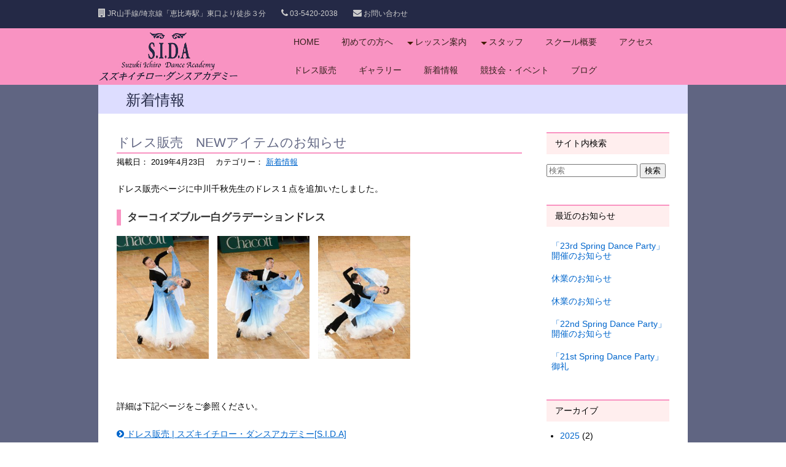

--- FILE ---
content_type: text/html; charset=UTF-8
request_url: http://sida7.com/archives/633
body_size: 43119
content:
<!DOCTYPE html><html lang="ja"><head prefix="og: http://ogp.me/ns# fb: http://ogp.me/ns/fb# article: http://ogp.me/ns/article#"><meta charset="UTF-8"><meta property="og:locale" content="ja_JP" /><meta property="og:title" content="ドレス販売　NEWアイテムのお知らせ" /><meta property="og:type" content="article" /><meta property="og:url" content="http://sida7.com/archives/633" /><meta property="og:image" content="http://sida7.com/wp-content/uploads/2019/04/PIC_1037-225x300.jpg" /><meta property="og:site_name" content="スズキイチロー・ダンスアカデミー[S.I.D.A]" /><meta property="og:description" content="" /><meta prme="twitter:card" content="summary" /><meta name="twitter:url" content="http://sida7.com/archives/633" /><meta name="twitter:title" content="ドレス販売　NEWアイテムのお知らせ" /><meta name="twitter:description" content="" /><meta name="twitter:image" content="http://sida7.com/wp-content/uploads/2019/04/PIC_1037-225x300.jpg" /><meta http-equiv="X-UA-Compatible" content="IE=Edge,chrome=1" /><link rel="stylesheet" href="http://maxcdn.bootstrapcdn.com/font-awesome/4.3.0/css/font-awesome.min.css"> <script src="//ajax.googleapis.com/ajax/libs/jquery/1.11.0/jquery.min.js"></script> <script src="http://sida7.com/wp-content/themes/sida/_shared/js/common.js"></script> <link media="all" href="http://sida7.com/wp-content/cache/autoptimize/css/autoptimize_74aea6662acd3a07aa72ca41837ee644.css" rel="stylesheet" /><title>ドレス販売 NEWアイテムのお知らせ | スズキイチロー・ダンスアカデミー[S.I.D.A]</title><meta name="description" content="ドレス販売ページに中川千秋先生のドレス１点を追加いたしました。 ターコイズブルー白グラデーションドレス &amp;nb" /><meta name="robots" content="max-image-preview:large" /><link rel="canonical" href="http://sida7.com/archives/633" /><meta name="generator" content="All in One SEO (AIOSEO) 4.2.7.1 " /><meta property="og:locale" content="ja_JP" /><meta property="og:site_name" content="スズキイチロー・ダンスアカデミー[S.I.D.A] | 渋谷区「恵比寿駅」徒歩３分 社交ダンススクール" /><meta property="og:type" content="article" /><meta property="og:title" content="ドレス販売 NEWアイテムのお知らせ | スズキイチロー・ダンスアカデミー[S.I.D.A]" /><meta property="og:description" content="ドレス販売ページに中川千秋先生のドレス１点を追加いたしました。 ターコイズブルー白グラデーションドレス &amp;nb" /><meta property="og:url" content="http://sida7.com/archives/633" /><meta property="article:published_time" content="2019-04-23T11:00:00+00:00" /><meta property="article:modified_time" content="2019-04-23T11:54:23+00:00" /><meta name="twitter:card" content="summary" /><meta name="twitter:title" content="ドレス販売 NEWアイテムのお知らせ | スズキイチロー・ダンスアカデミー[S.I.D.A]" /><meta name="twitter:description" content="ドレス販売ページに中川千秋先生のドレス１点を追加いたしました。 ターコイズブルー白グラデーションドレス &amp;nb" /><meta name="google" content="nositelinkssearchbox" /> <script type="application/ld+json" class="aioseo-schema">{"@context":"https:\/\/schema.org","@graph":[{"@type":"Article","@id":"http:\/\/sida7.com\/archives\/633#article","name":"\u30c9\u30ec\u30b9\u8ca9\u58f2 NEW\u30a2\u30a4\u30c6\u30e0\u306e\u304a\u77e5\u3089\u305b | \u30b9\u30ba\u30ad\u30a4\u30c1\u30ed\u30fc\u30fb\u30c0\u30f3\u30b9\u30a2\u30ab\u30c7\u30df\u30fc[S.I.D.A]","headline":"\u30c9\u30ec\u30b9\u8ca9\u58f2\u3000NEW\u30a2\u30a4\u30c6\u30e0\u306e\u304a\u77e5\u3089\u305b","author":{"@id":"http:\/\/sida7.com\/archives\/author#author"},"publisher":{"@id":"http:\/\/sida7.com\/#organization"},"image":{"@type":"ImageObject","url":"http:\/\/sida7.com\/wp-content\/uploads\/2019\/04\/PIC_1037.jpg","@id":"http:\/\/sida7.com\/#articleImage","width":960,"height":1280},"datePublished":"2019-04-23T11:00:00+09:00","dateModified":"2019-04-23T11:54:23+09:00","inLanguage":"ja","mainEntityOfPage":{"@id":"http:\/\/sida7.com\/archives\/633#webpage"},"isPartOf":{"@id":"http:\/\/sida7.com\/archives\/633#webpage"},"articleSection":"\u65b0\u7740\u60c5\u5831"},{"@type":"BreadcrumbList","@id":"http:\/\/sida7.com\/archives\/633#breadcrumblist","itemListElement":[{"@type":"ListItem","@id":"http:\/\/sida7.com\/#listItem","position":1,"item":{"@type":"WebPage","@id":"http:\/\/sida7.com\/","name":"\u30db\u30fc\u30e0","description":"\u65b0\u7740\u60c5\u5831 2025\u5e744\u670819\u65e5 NEW! \u300c23rd Spring Dance Party\u300d\u958b\u50ac\u306e\u304a\u77e5\u3089\u305b 2","url":"http:\/\/sida7.com\/"}}]},{"@type":"Organization","@id":"http:\/\/sida7.com\/#organization","name":"\u30b9\u30ba\u30ad\u30a4\u30c1\u30ed\u30fc\u30fb\u30c0\u30f3\u30b9\u30a2\u30ab\u30c7\u30df\u30fc[S.I.D.A]","url":"http:\/\/sida7.com\/"},{"@type":"WebPage","@id":"http:\/\/sida7.com\/archives\/633#webpage","url":"http:\/\/sida7.com\/archives\/633","name":"\u30c9\u30ec\u30b9\u8ca9\u58f2 NEW\u30a2\u30a4\u30c6\u30e0\u306e\u304a\u77e5\u3089\u305b | \u30b9\u30ba\u30ad\u30a4\u30c1\u30ed\u30fc\u30fb\u30c0\u30f3\u30b9\u30a2\u30ab\u30c7\u30df\u30fc[S.I.D.A]","description":"\u30c9\u30ec\u30b9\u8ca9\u58f2\u30da\u30fc\u30b8\u306b\u4e2d\u5ddd\u5343\u79cb\u5148\u751f\u306e\u30c9\u30ec\u30b9\uff11\u70b9\u3092\u8ffd\u52a0\u3044\u305f\u3057\u307e\u3057\u305f\u3002 \u30bf\u30fc\u30b3\u30a4\u30ba\u30d6\u30eb\u30fc\u767d\u30b0\u30e9\u30c7\u30fc\u30b7\u30e7\u30f3\u30c9\u30ec\u30b9 &nb","inLanguage":"ja","isPartOf":{"@id":"http:\/\/sida7.com\/#website"},"breadcrumb":{"@id":"http:\/\/sida7.com\/archives\/633#breadcrumblist"},"author":"http:\/\/sida7.com\/archives\/author#author","creator":"http:\/\/sida7.com\/archives\/author#author","datePublished":"2019-04-23T11:00:00+09:00","dateModified":"2019-04-23T11:54:23+09:00"},{"@type":"WebSite","@id":"http:\/\/sida7.com\/#website","url":"http:\/\/sida7.com\/","name":"\u30b9\u30ba\u30ad\u30a4\u30c1\u30ed\u30fc\u30fb\u30c0\u30f3\u30b9\u30a2\u30ab\u30c7\u30df\u30fc[S.I.D.A]","description":"\u6e0b\u8c37\u533a\u300c\u6075\u6bd4\u5bff\u99c5\u300d\u5f92\u6b69\uff13\u5206 \u793e\u4ea4\u30c0\u30f3\u30b9\u30b9\u30af\u30fc\u30eb","inLanguage":"ja","publisher":{"@id":"http:\/\/sida7.com\/#organization"}}]}</script> <link rel='dns-prefetch' href='//s.w.org' /> <script type="text/javascript">window._wpemojiSettings = {"baseUrl":"https:\/\/s.w.org\/images\/core\/emoji\/13.1.0\/72x72\/","ext":".png","svgUrl":"https:\/\/s.w.org\/images\/core\/emoji\/13.1.0\/svg\/","svgExt":".svg","source":{"concatemoji":"http:\/\/sida7.com\/wp-includes\/js\/wp-emoji-release.min.js"}};
			!function(e,a,t){var n,r,o,i=a.createElement("canvas"),p=i.getContext&&i.getContext("2d");function s(e,t){var a=String.fromCharCode;p.clearRect(0,0,i.width,i.height),p.fillText(a.apply(this,e),0,0);e=i.toDataURL();return p.clearRect(0,0,i.width,i.height),p.fillText(a.apply(this,t),0,0),e===i.toDataURL()}function c(e){var t=a.createElement("script");t.src=e,t.defer=t.type="text/javascript",a.getElementsByTagName("head")[0].appendChild(t)}for(o=Array("flag","emoji"),t.supports={everything:!0,everythingExceptFlag:!0},r=0;r<o.length;r++)t.supports[o[r]]=function(e){if(!p||!p.fillText)return!1;switch(p.textBaseline="top",p.font="600 32px Arial",e){case"flag":return s([127987,65039,8205,9895,65039],[127987,65039,8203,9895,65039])?!1:!s([55356,56826,55356,56819],[55356,56826,8203,55356,56819])&&!s([55356,57332,56128,56423,56128,56418,56128,56421,56128,56430,56128,56423,56128,56447],[55356,57332,8203,56128,56423,8203,56128,56418,8203,56128,56421,8203,56128,56430,8203,56128,56423,8203,56128,56447]);case"emoji":return!s([10084,65039,8205,55357,56613],[10084,65039,8203,55357,56613])}return!1}(o[r]),t.supports.everything=t.supports.everything&&t.supports[o[r]],"flag"!==o[r]&&(t.supports.everythingExceptFlag=t.supports.everythingExceptFlag&&t.supports[o[r]]);t.supports.everythingExceptFlag=t.supports.everythingExceptFlag&&!t.supports.flag,t.DOMReady=!1,t.readyCallback=function(){t.DOMReady=!0},t.supports.everything||(n=function(){t.readyCallback()},a.addEventListener?(a.addEventListener("DOMContentLoaded",n,!1),e.addEventListener("load",n,!1)):(e.attachEvent("onload",n),a.attachEvent("onreadystatechange",function(){"complete"===a.readyState&&t.readyCallback()})),(n=t.source||{}).concatemoji?c(n.concatemoji):n.wpemoji&&n.twemoji&&(c(n.twemoji),c(n.wpemoji)))}(window,document,window._wpemojiSettings);</script> <style type="text/css">img.wp-smiley,
img.emoji {
	display: inline !important;
	border: none !important;
	box-shadow: none !important;
	height: 1em !important;
	width: 1em !important;
	margin: 0 .07em !important;
	vertical-align: -0.1em !important;
	background: none !important;
	padding: 0 !important;
}</style><style type="text/css">.wp-pagenavi{margin-left:auto !important; margin-right:auto; !important}</style><style id='wp-block-library-inline-css' type='text/css'>.has-text-align-justify{text-align:justify;}</style> <script type='text/javascript' src='http://sida7.com/wp-includes/js/jquery/jquery.min.js' id='jquery-core-js'></script> <script type='text/javascript' src='http://sida7.com/wp-includes/js/jquery/jquery-migrate.min.js' id='jquery-migrate-js'></script> <link rel="https://api.w.org/" href="http://sida7.com/wp-json/" /><link rel="alternate" type="application/json" href="http://sida7.com/wp-json/wp/v2/posts/633" /><link rel="alternate" type="application/json+oembed" href="http://sida7.com/wp-json/oembed/1.0/embed?url=http%3A%2F%2Fsida7.com%2Farchives%2F633" /><link rel="alternate" type="text/xml+oembed" href="http://sida7.com/wp-json/oembed/1.0/embed?url=http%3A%2F%2Fsida7.com%2Farchives%2F633&#038;format=xml" /><style>#category-posts-2-internal ul {padding: 0;}
#category-posts-2-internal .cat-post-item img {max-width: initial; max-height: initial; margin: initial;}
#category-posts-2-internal .cat-post-author {margin-bottom: 0;}
#category-posts-2-internal .cat-post-thumbnail {margin: 5px 10px 5px 0;}
#category-posts-2-internal .cat-post-item:before {content: ""; clear: both;}
#category-posts-2-internal .cat-post-excerpt-more {display: inline-block;}
#category-posts-2-internal .cat-post-item {list-style: none; margin: 3px 0 10px; padding: 3px 0;}
#category-posts-2-internal .cat-post-current .cat-post-title {font-weight: bold; text-transform: uppercase;}
#category-posts-2-internal [class*=cat-post-tax] {font-size: 0.85em;}
#category-posts-2-internal [class*=cat-post-tax] * {display:inline-block;}
#category-posts-2-internal .cat-post-item:after {content: ""; display: table;	clear: both;}
#category-posts-2-internal .cat-post-item .cat-post-title {overflow: hidden;text-overflow: ellipsis;white-space: initial;display: -webkit-box;-webkit-line-clamp: 2;-webkit-box-orient: vertical;padding-bottom: 0 !important;}
#category-posts-2-internal .cat-post-item:after {content: ""; display: table;	clear: both;}
#category-posts-2-internal .cat-post-thumbnail {display:block; float:left; margin:5px 10px 5px 0;}
#category-posts-2-internal .cat-post-crop {overflow:hidden;display:block;}
#category-posts-2-internal p {margin:5px 0 0 0}
#category-posts-2-internal li > div {margin:5px 0 0 0; clear:both;}
#category-posts-2-internal .dashicons {vertical-align:middle;}
#category-posts-2-internal .cat-post-thumbnail .cat-post-crop img {object-fit: cover; max-width: 100%; display: block;}
#category-posts-2-internal .cat-post-thumbnail .cat-post-crop-not-supported img {width: 100%;}
#category-posts-2-internal .cat-post-thumbnail {max-width:100%;}
#category-posts-2-internal .cat-post-item img {margin: initial;}
#category-posts-3-internal ul {padding: 0;}
#category-posts-3-internal .cat-post-item img {max-width: initial; max-height: initial; margin: initial;}
#category-posts-3-internal .cat-post-author {margin-bottom: 0;}
#category-posts-3-internal .cat-post-thumbnail {margin: 5px 10px 5px 0;}
#category-posts-3-internal .cat-post-item:before {content: ""; clear: both;}
#category-posts-3-internal .cat-post-excerpt-more {display: inline-block;}
#category-posts-3-internal .cat-post-item {list-style: none; margin: 3px 0 10px; padding: 3px 0;}
#category-posts-3-internal .cat-post-current .cat-post-title {font-weight: bold; text-transform: uppercase;}
#category-posts-3-internal [class*=cat-post-tax] {font-size: 0.85em;}
#category-posts-3-internal [class*=cat-post-tax] * {display:inline-block;}
#category-posts-3-internal .cat-post-item:after {content: ""; display: table;	clear: both;}
#category-posts-3-internal .cat-post-item .cat-post-title {overflow: hidden;text-overflow: ellipsis;white-space: initial;display: -webkit-box;-webkit-line-clamp: 2;-webkit-box-orient: vertical;padding-bottom: 0 !important;}
#category-posts-3-internal .cat-post-item:after {content: ""; display: table;	clear: both;}
#category-posts-3-internal .cat-post-thumbnail {display:block; float:left; margin:5px 10px 5px 0;}
#category-posts-3-internal .cat-post-crop {overflow:hidden;display:block;}
#category-posts-3-internal p {margin:5px 0 0 0}
#category-posts-3-internal li > div {margin:5px 0 0 0; clear:both;}
#category-posts-3-internal .dashicons {vertical-align:middle;}
#category-posts-3-internal .cat-post-thumbnail .cat-post-crop img {object-fit: cover; max-width: 100%; display: block;}
#category-posts-3-internal .cat-post-thumbnail .cat-post-crop-not-supported img {width: 100%;}
#category-posts-3-internal .cat-post-thumbnail {max-width:100%;}
#category-posts-3-internal .cat-post-item img {margin: initial;}</style><style type="text/css">.wp-pagenavi
	{
		font-size:12px !important;
	}</style><style type='text/css'>img#wpstats{display:none}</style> <script type="text/javascript" src="http://sida7.com/wp-content/plugins/si-captcha-for-wordpress/captcha/si_captcha.js?ver=1769681404"></script> <style type="text/css">.si_captcha_small { width:175px; height:45px; padding-top:10px; padding-bottom:10px; }
.si_captcha_large { width:250px; height:60px; padding-top:10px; padding-bottom:10px; }
img#si_image_com { border-style:none; margin:0; padding-right:5px; float:left; }
img#si_image_reg { border-style:none; margin:0; padding-right:5px; float:left; }
img#si_image_log { border-style:none; margin:0; padding-right:5px; float:left; }
img#si_image_side_login { border-style:none; margin:0; padding-right:5px; float:left; }
img#si_image_checkout { border-style:none; margin:0; padding-right:5px; float:left; }
img#si_image_jetpack { border-style:none; margin:0; padding-right:5px; float:left; }
img#si_image_bbpress_topic { border-style:none; margin:0; padding-right:5px; float:left; }
.si_captcha_refresh { border-style:none; margin:0; vertical-align:bottom; }
div#si_captcha_input { display:block; padding-top:15px; padding-bottom:5px; }
label#si_captcha_code_label { margin:0; }
input#si_captcha_code_input { width:65px; }
p#si_captcha_code_p { clear: left; padding-top:10px; }
.si-captcha-jetpack-error { color:#DC3232; }</style><link rel="stylesheet" type="text/css" id="wp-custom-css" href="http://sida7.com/?custom-css=dbea35f82b" /></head><body class="post-template-default single single-post postid-633 single-format-standard"><div id="wrapper"><div id="header"><div id="header01"><div class="container"><ul class="infos"><li id="i_bldg"><a href="http://sida7.com/access" title="アクセス"><i class="fa fa-building" aria-hidden="true"></i>&nbsp;JR山手線/埼京線「恵比寿駅」東口より徒歩３分</a></li><li id="i_phone"><i class="fa fa-phone" aria-hidden="true"></i>&nbsp;03-5420-2038</li><li id="i_mail"><a href="http://sida7.com/inquire" title="Mail"><i class="fa fa-envelope" aria-hidden="true"></i>&nbsp;お問い合わせ</a></li></ul></div></div><div id="header02"><div class="container"> <a id="logo" href="http://sida7.com"><span>スズキイチロー・ダンスアカデミー[S.I.D.A]</span></a><ul id="menu-global-menu" class="menus"><li id="menu-item-10" class="menu-item menu-item-type-post_type menu-item-object-page menu-item-home menu-item-10"><a href="http://sida7.com/">HOME</a></li><li id="menu-item-17" class="menu-item menu-item-type-post_type menu-item-object-page menu-item-17"><a href="http://sida7.com/beginners-guide">初めての方へ</a></li><li id="menu-item-62" class="menu-item menu-item-type-custom menu-item-object-custom menu-item-has-children menu-item-62"><a href="#">レッスン案内</a><ul class="sub-menu"><li id="menu-item-69" class="menu-item menu-item-type-post_type menu-item-object-page menu-item-69"><a href="http://sida7.com/lesson/beginner">おすすめ特別コース</a></li><li id="menu-item-19" class="menu-item menu-item-type-post_type menu-item-object-page menu-item-19"><a href="http://sida7.com/lesson/private_couples">個人レッスン</a></li><li id="menu-item-70" class="menu-item menu-item-type-post_type menu-item-object-page menu-item-70"><a href="http://sida7.com/lesson/group">団体レッスン</a></li><li id="menu-item-479" class="menu-item menu-item-type-post_type menu-item-object-page menu-item-479"><a href="http://sida7.com/lesson/price">料金表</a></li></ul></li><li id="menu-item-61" class="menu-item menu-item-type-custom menu-item-object-custom menu-item-has-children menu-item-61"><a href="#">スタッフ</a><ul class="sub-menu"><li id="menu-item-21" class="menu-item menu-item-type-post_type menu-item-object-page menu-item-21"><a href="http://sida7.com/staff/profile">スタッフプロフィール</a></li><li id="menu-item-23" class="menu-item menu-item-type-post_type menu-item-object-page menu-item-23"><a href="http://sida7.com/staff/awards">受賞歴</a></li></ul></li><li id="menu-item-25" class="menu-item menu-item-type-post_type menu-item-object-page menu-item-25"><a href="http://sida7.com/overview">スクール概要</a></li><li id="menu-item-27" class="menu-item menu-item-type-post_type menu-item-object-page menu-item-27"><a href="http://sida7.com/access">アクセス</a></li><li id="menu-item-230" class="menu-item menu-item-type-post_type menu-item-object-page menu-item-230"><a href="http://sida7.com/dress">ドレス販売</a></li><li id="menu-item-58" class="menu-item menu-item-type-taxonomy menu-item-object-category menu-item-58"><a href="http://sida7.com/archives/category/gallery">ギャラリー</a></li><li id="menu-item-11" class="menu-item menu-item-type-taxonomy menu-item-object-category current-post-ancestor current-menu-parent current-post-parent menu-item-11"><a href="http://sida7.com/archives/category/whatsnew">新着情報</a></li><li id="menu-item-481" class="menu-item menu-item-type-post_type menu-item-object-page menu-item-481"><a href="http://sida7.com/event">競技会・イベント</a></li><li id="menu-item-326" class="menu-item menu-item-type-custom menu-item-object-custom menu-item-326"><a target="_blank" rel="noopener" href="http://ameblo.jp/sida7/">ブログ</a></li></ul></div></div></div><div id="content" class="container"><h1><a href="http://sida7.com/archives/category/whatsnew">新着情報</a></h1><div id="main"><div id="post-633" class="post-633 post type-post status-publish format-standard hentry category-whatsnew"><h2 class="entry-title"><a href="http://sida7.com/archives/633">ドレス販売　NEWアイテムのお知らせ</a></h2><p class="post-meta"> <span class="post-date updated">掲載日： 2019年4月23日</span> <span class="category">カテゴリー： <a href="http://sida7.com/archives/category/whatsnew" rel="category tag">新着情報</a></span></p><p>ドレス販売ページに中川千秋先生のドレス１点を追加いたしました。</p><h3>ターコイズブルー白グラデーションドレス</h3><p><img data-attachment-id="630" data-permalink="http://sida7.com/dress/pic_1037" data-orig-file="http://sida7.com/wp-content/uploads/2019/04/PIC_1037.jpg" data-orig-size="960,1280" data-comments-opened="0" data-image-meta="{&quot;aperture&quot;:&quot;0&quot;,&quot;credit&quot;:&quot;&quot;,&quot;camera&quot;:&quot;&quot;,&quot;caption&quot;:&quot;&quot;,&quot;created_timestamp&quot;:&quot;0&quot;,&quot;copyright&quot;:&quot;&quot;,&quot;focal_length&quot;:&quot;0&quot;,&quot;iso&quot;:&quot;0&quot;,&quot;shutter_speed&quot;:&quot;0&quot;,&quot;title&quot;:&quot;&quot;,&quot;orientation&quot;:&quot;0&quot;}" data-image-title="" data-image-description="" data-image-caption="" data-medium-file="http://sida7.com/wp-content/uploads/2019/04/PIC_1037-225x300.jpg" data-large-file="http://sida7.com/wp-content/uploads/2019/04/PIC_1037-768x1024.jpg" loading="lazy" class="alignleft wp-image-630" src="http://sida7.com/wp-content/uploads/2019/04/PIC_1037-225x300.jpg" alt="" width="150" height="200" srcset="http://sida7.com/wp-content/uploads/2019/04/PIC_1037-225x300.jpg 225w, http://sida7.com/wp-content/uploads/2019/04/PIC_1037-768x1024.jpg 768w, http://sida7.com/wp-content/uploads/2019/04/PIC_1037.jpg 960w" sizes="(max-width: 150px) 100vw, 150px" /><img data-attachment-id="631" data-permalink="http://sida7.com/dress/pic_1040" data-orig-file="http://sida7.com/wp-content/uploads/2019/04/PIC_1040.jpg" data-orig-size="960,1280" data-comments-opened="0" data-image-meta="{&quot;aperture&quot;:&quot;0&quot;,&quot;credit&quot;:&quot;&quot;,&quot;camera&quot;:&quot;&quot;,&quot;caption&quot;:&quot;&quot;,&quot;created_timestamp&quot;:&quot;0&quot;,&quot;copyright&quot;:&quot;&quot;,&quot;focal_length&quot;:&quot;0&quot;,&quot;iso&quot;:&quot;0&quot;,&quot;shutter_speed&quot;:&quot;0&quot;,&quot;title&quot;:&quot;&quot;,&quot;orientation&quot;:&quot;0&quot;}" data-image-title="" data-image-description="" data-image-caption="" data-medium-file="http://sida7.com/wp-content/uploads/2019/04/PIC_1040-225x300.jpg" data-large-file="http://sida7.com/wp-content/uploads/2019/04/PIC_1040-768x1024.jpg" loading="lazy" class="alignleft wp-image-631" src="http://sida7.com/wp-content/uploads/2019/04/PIC_1040-225x300.jpg" alt="" width="150" height="200" srcset="http://sida7.com/wp-content/uploads/2019/04/PIC_1040-225x300.jpg 225w, http://sida7.com/wp-content/uploads/2019/04/PIC_1040-768x1024.jpg 768w, http://sida7.com/wp-content/uploads/2019/04/PIC_1040.jpg 960w" sizes="(max-width: 150px) 100vw, 150px" /><img data-attachment-id="632" data-permalink="http://sida7.com/dress/pic_1075" data-orig-file="http://sida7.com/wp-content/uploads/2019/04/PIC_1075.jpg" data-orig-size="960,1280" data-comments-opened="0" data-image-meta="{&quot;aperture&quot;:&quot;0&quot;,&quot;credit&quot;:&quot;&quot;,&quot;camera&quot;:&quot;&quot;,&quot;caption&quot;:&quot;&quot;,&quot;created_timestamp&quot;:&quot;0&quot;,&quot;copyright&quot;:&quot;&quot;,&quot;focal_length&quot;:&quot;0&quot;,&quot;iso&quot;:&quot;0&quot;,&quot;shutter_speed&quot;:&quot;0&quot;,&quot;title&quot;:&quot;&quot;,&quot;orientation&quot;:&quot;0&quot;}" data-image-title="" data-image-description="" data-image-caption="" data-medium-file="http://sida7.com/wp-content/uploads/2019/04/PIC_1075-225x300.jpg" data-large-file="http://sida7.com/wp-content/uploads/2019/04/PIC_1075-768x1024.jpg" loading="lazy" class="alignnone wp-image-632" src="http://sida7.com/wp-content/uploads/2019/04/PIC_1075-225x300.jpg" alt="" width="150" height="200" srcset="http://sida7.com/wp-content/uploads/2019/04/PIC_1075-225x300.jpg 225w, http://sida7.com/wp-content/uploads/2019/04/PIC_1075-768x1024.jpg 768w, http://sida7.com/wp-content/uploads/2019/04/PIC_1075.jpg 960w" sizes="(max-width: 150px) 100vw, 150px" /></p><p>&nbsp;</p><p>詳細は下記ページをご参照ください。</p><p><a href="http://sida7.com/dress#nakagawa"><i class="fa fa-chevron-circle-right"></i> ドレス販売 | スズキイチロー・ダンスアカデミー[S.I.D.A]</a></p></div><div class="navigation"><div class="next-post"><a href="http://sida7.com/archives/628" rel="next"><i class="fa fa-chevron-circle-left" aria-hidden="true"></i> スタジオパーティーのお知らせ「SUMMER PARTY」</a></div><div class="prev-post"><a href="http://sida7.com/archives/627" rel="prev">休業日のお知らせ <i class="fa fa-chevron-circle-right" aria-hidden="true"></i></a></div></div><div id="comment-area"><div width="640"></div></div></div><div id="sidebar"><div id="search-2" class="widget widget_search"><h2 class="widgettitle">サイト内検索</h2><form method="get" id="searchform" action="http://sida7.com/"> <input type="text" placeholder="検索" name="s" id="s" width="" style="width:70%;"> <input type="submit" id="searchsubmit" value="検索"></form></div><div id="category-posts-2" class="widget cat-post-widget"><h2 class="widgettitle">最近のお知らせ</h2><ul id="category-posts-2-internal" class="category-posts-internal"><li class='cat-post-item'><div><a class="cat-post-title" href="http://sida7.com/archives/723" rel="bookmark">「23rd Spring Dance Party」開催のお知らせ</a></div></li><li class='cat-post-item'><div><a class="cat-post-title" href="http://sida7.com/archives/719" rel="bookmark">休業のお知らせ</a></div></li><li class='cat-post-item'><div><a class="cat-post-title" href="http://sida7.com/archives/716" rel="bookmark">休業のお知らせ</a></div></li><li class='cat-post-item'><div><a class="cat-post-title" href="http://sida7.com/archives/715" rel="bookmark">「22nd Spring Dance Party」開催のお知らせ</a></div></li><li class='cat-post-item'><div><a class="cat-post-title" href="http://sida7.com/archives/713" rel="bookmark">「21st Spring Dance Party」御礼</a></div></li></ul></div><div id="wp-category-archive-2" class="widget widget_wp-category-archive"><h2 class="widgettitle">アーカイブ</h2><ul><li><a href="http://sida7.com/?m=2025&cat=1">2025</a> (2)</li><li><a href="http://sida7.com/?m=2024&cat=1">2024</a> (4)</li><li><a href="http://sida7.com/?m=2023&cat=1">2023</a> (1)</li><li><a href="http://sida7.com/?m=2022&cat=1">2022</a> (3)</li><li><a href="http://sida7.com/?m=2021&cat=1">2021</a> (3)</li><li><a href="http://sida7.com/?m=2020&cat=1">2020</a> (7)</li><li><a href="http://sida7.com/?m=2019&cat=1">2019</a> (7)</li><li><a href="http://sida7.com/?m=2018&cat=1">2018</a> (11)</li><li><a href="http://sida7.com/?m=2017&cat=1">2017</a> (18)</li><li><a href="http://sida7.com/?m=2016&cat=1">2016</a> (10)</li></ul></div></div></div><div id="footer"><div class="container"><div class="left copyright"> Copyright &copy; 2026 スズキイチロー・ダンスアカデミー All Rights Reserved.</div><ul id="menu-footer-menu" class="menus"><li id="menu-item-201" class="menu-item menu-item-type-post_type menu-item-object-page menu-item-201"><a href="http://sida7.com/links">リンク集</a></li><li id="menu-item-9" class="menu-item menu-item-type-post_type menu-item-object-page menu-item-9"><a href="http://sida7.com/sitemap">サイトマップ</a></li></ul><div id="page-top"><a href="#header"><i class="fa fa-chevron-circle-up"></i></a></div></div></div></div> <script>function expand(e){e.style.display="none"==e.style.display?"block":"none"}function wpex_toggle(e,n,l){el=document.getElementById("wpexlink"+e),el.innerHTML=el.innerHTML==n?l:n,expand(document.getElementById("wpex"+e))}</script> <div id="jp-carousel-loading-overlay"><div id="jp-carousel-loading-wrapper"> <span id="jp-carousel-library-loading">&nbsp;</span></div></div><div class="jp-carousel-overlay" style="display: none;"><div class="jp-carousel-container"><div
 class="jp-carousel-wrap swiper-container jp-carousel-swiper-container jp-carousel-transitions"
 itemscope
 itemtype="https://schema.org/ImageGallery"><div class="jp-carousel swiper-wrapper"></div><div class="jp-swiper-button-prev swiper-button-prev"> <svg width="25" height="24" viewBox="0 0 25 24" fill="none" xmlns="http://www.w3.org/2000/svg"> <mask id="maskPrev" mask-type="alpha" maskUnits="userSpaceOnUse" x="8" y="6" width="9" height="12"> <path d="M16.2072 16.59L11.6496 12L16.2072 7.41L14.8041 6L8.8335 12L14.8041 18L16.2072 16.59Z" fill="white"/> </mask> <g mask="url(#maskPrev)"> <rect x="0.579102" width="23.8823" height="24" fill="#FFFFFF"/> </g> </svg></div><div class="jp-swiper-button-next swiper-button-next"> <svg width="25" height="24" viewBox="0 0 25 24" fill="none" xmlns="http://www.w3.org/2000/svg"> <mask id="maskNext" mask-type="alpha" maskUnits="userSpaceOnUse" x="8" y="6" width="8" height="12"> <path d="M8.59814 16.59L13.1557 12L8.59814 7.41L10.0012 6L15.9718 12L10.0012 18L8.59814 16.59Z" fill="white"/> </mask> <g mask="url(#maskNext)"> <rect x="0.34375" width="23.8822" height="24" fill="#FFFFFF"/> </g> </svg></div></div><div class="jp-carousel-close-hint"> <svg width="25" height="24" viewBox="0 0 25 24" fill="none" xmlns="http://www.w3.org/2000/svg"> <mask id="maskClose" mask-type="alpha" maskUnits="userSpaceOnUse" x="5" y="5" width="15" height="14"> <path d="M19.3166 6.41L17.9135 5L12.3509 10.59L6.78834 5L5.38525 6.41L10.9478 12L5.38525 17.59L6.78834 19L12.3509 13.41L17.9135 19L19.3166 17.59L13.754 12L19.3166 6.41Z" fill="white"/> </mask> <g mask="url(#maskClose)"> <rect x="0.409668" width="23.8823" height="24" fill="#FFFFFF"/> </g> </svg></div><div class="jp-carousel-info"><div class="jp-carousel-info-footer"><div class="jp-carousel-pagination-container"><div class="jp-swiper-pagination swiper-pagination"></div><div class="jp-carousel-pagination"></div></div><div class="jp-carousel-photo-title-container"><h2 class="jp-carousel-photo-caption"></h2></div><div class="jp-carousel-photo-icons-container"> <a href="#" class="jp-carousel-icon-btn jp-carousel-icon-info" aria-label="写真のメタデータ表示を切り替え"> <span class="jp-carousel-icon"> <svg width="25" height="24" viewBox="0 0 25 24" fill="none" xmlns="http://www.w3.org/2000/svg"> <mask id="maskInfo" mask-type="alpha" maskUnits="userSpaceOnUse" x="2" y="2" width="21" height="20"> <path fill-rule="evenodd" clip-rule="evenodd" d="M12.7537 2C7.26076 2 2.80273 6.48 2.80273 12C2.80273 17.52 7.26076 22 12.7537 22C18.2466 22 22.7046 17.52 22.7046 12C22.7046 6.48 18.2466 2 12.7537 2ZM11.7586 7V9H13.7488V7H11.7586ZM11.7586 11V17H13.7488V11H11.7586ZM4.79292 12C4.79292 16.41 8.36531 20 12.7537 20C17.142 20 20.7144 16.41 20.7144 12C20.7144 7.59 17.142 4 12.7537 4C8.36531 4 4.79292 7.59 4.79292 12Z" fill="white"/> </mask> <g mask="url(#maskInfo)"> <rect x="0.8125" width="23.8823" height="24" fill="#FFFFFF"/> </g> </svg> </span> </a> <a href="#" class="jp-carousel-icon-btn jp-carousel-icon-comments" aria-label="写真のコメント表示を切り替え"> <span class="jp-carousel-icon"> <svg width="25" height="24" viewBox="0 0 25 24" fill="none" xmlns="http://www.w3.org/2000/svg"> <mask id="maskComments" mask-type="alpha" maskUnits="userSpaceOnUse" x="2" y="2" width="21" height="20"> <path fill-rule="evenodd" clip-rule="evenodd" d="M4.3271 2H20.2486C21.3432 2 22.2388 2.9 22.2388 4V16C22.2388 17.1 21.3432 18 20.2486 18H6.31729L2.33691 22V4C2.33691 2.9 3.2325 2 4.3271 2ZM6.31729 16H20.2486V4H4.3271V18L6.31729 16Z" fill="white"/> </mask> <g mask="url(#maskComments)"> <rect x="0.34668" width="23.8823" height="24" fill="#FFFFFF"/> </g> </svg> <span class="jp-carousel-has-comments-indicator" aria-label="この画像にはコメントがあります。"></span> </span> </a></div></div><div class="jp-carousel-info-extra"><div class="jp-carousel-info-content-wrapper"><div class="jp-carousel-photo-title-container"><h2 class="jp-carousel-photo-title"></h2></div><div class="jp-carousel-comments-wrapper"><div id="jp-carousel-comments-loading"> <span>コメントを読み込み中…</span></div><div class="jp-carousel-comments"></div><div id="jp-carousel-comment-form-container"> <span id="jp-carousel-comment-form-spinner">&nbsp;</span><div id="jp-carousel-comment-post-results"></div><form id="jp-carousel-comment-form"> <label for="jp-carousel-comment-form-comment-field" class="screen-reader-text">コメントをどうぞ</label><textarea
													name="comment"
													class="jp-carousel-comment-form-field jp-carousel-comment-form-textarea"
													id="jp-carousel-comment-form-comment-field"
													placeholder="コメントをどうぞ"
												></textarea><div id="jp-carousel-comment-form-submit-and-info-wrapper"><div id="jp-carousel-comment-form-commenting-as"><fieldset> <label for="jp-carousel-comment-form-email-field">メール (必須)</label> <input type="text" name="email" class="jp-carousel-comment-form-field jp-carousel-comment-form-text-field" id="jp-carousel-comment-form-email-field" /></fieldset><fieldset> <label for="jp-carousel-comment-form-author-field">名前 (必須)</label> <input type="text" name="author" class="jp-carousel-comment-form-field jp-carousel-comment-form-text-field" id="jp-carousel-comment-form-author-field" /></fieldset><fieldset> <label for="jp-carousel-comment-form-url-field">サイト</label> <input type="text" name="url" class="jp-carousel-comment-form-field jp-carousel-comment-form-text-field" id="jp-carousel-comment-form-url-field" /></fieldset></div> <input
 type="submit"
 name="submit"
 class="jp-carousel-comment-form-button"
 id="jp-carousel-comment-form-button-submit"
 value="コメントを送信" /></div></form></div></div><div class="jp-carousel-image-meta"><div class="jp-carousel-title-and-caption"><div class="jp-carousel-photo-info"><h3 class="jp-carousel-caption" itemprop="caption description"></h3></div><div class="jp-carousel-photo-description"></div></div><ul class="jp-carousel-image-exif" style="display: none;"></ul> <a class="jp-carousel-image-download" target="_blank" style="display: none;"> <svg width="25" height="24" viewBox="0 0 25 24" fill="none" xmlns="http://www.w3.org/2000/svg"> <mask id="mask0" mask-type="alpha" maskUnits="userSpaceOnUse" x="3" y="3" width="19" height="18"> <path fill-rule="evenodd" clip-rule="evenodd" d="M5.84615 5V19H19.7775V12H21.7677V19C21.7677 20.1 20.8721 21 19.7775 21H5.84615C4.74159 21 3.85596 20.1 3.85596 19V5C3.85596 3.9 4.74159 3 5.84615 3H12.8118V5H5.84615ZM14.802 5V3H21.7677V10H19.7775V6.41L9.99569 16.24L8.59261 14.83L18.3744 5H14.802Z" fill="white"/> </mask> <g mask="url(#mask0)"> <rect x="0.870605" width="23.8823" height="24" fill="#FFFFFF"/> </g> </svg> <span class="jp-carousel-download-text"></span> </a><div class="jp-carousel-image-map" style="display: none;"></div></div></div></div></div></div></div> <script type='text/javascript' id='jetpack-carousel-js-extra'>var jetpackSwiperLibraryPath = {"url":"http:\/\/sida7.com\/wp-content\/plugins\/jetpack\/_inc\/build\/carousel\/swiper-bundle.min.js"};
var jetpackCarouselStrings = {"widths":[370,700,1000,1200,1400,2000],"is_logged_in":"","lang":"ja","ajaxurl":"http:\/\/sida7.com\/wp-admin\/admin-ajax.php","nonce":"a0160a4180","display_exif":"1","display_comments":"1","display_geo":"1","single_image_gallery":"1","single_image_gallery_media_file":"","background_color":"black","comment":"\u30b3\u30e1\u30f3\u30c8","post_comment":"\u30b3\u30e1\u30f3\u30c8\u3092\u9001\u4fe1","write_comment":"\u30b3\u30e1\u30f3\u30c8\u3092\u3069\u3046\u305e","loading_comments":"\u30b3\u30e1\u30f3\u30c8\u3092\u8aad\u307f\u8fbc\u307f\u4e2d\u2026","download_original":"\u30d5\u30eb\u30b5\u30a4\u30ba\u8868\u793a <span class=\"photo-size\">{0}<span class=\"photo-size-times\">\u00d7<\/span>{1}<\/span>","no_comment_text":"\u30b3\u30e1\u30f3\u30c8\u306e\u30e1\u30c3\u30bb\u30fc\u30b8\u3092\u3054\u8a18\u5165\u304f\u3060\u3055\u3044\u3002","no_comment_email":"\u30b3\u30e1\u30f3\u30c8\u3059\u308b\u306b\u306f\u30e1\u30fc\u30eb\u30a2\u30c9\u30ec\u30b9\u3092\u3054\u8a18\u5165\u304f\u3060\u3055\u3044\u3002","no_comment_author":"\u30b3\u30e1\u30f3\u30c8\u3059\u308b\u306b\u306f\u304a\u540d\u524d\u3092\u3054\u8a18\u5165\u304f\u3060\u3055\u3044\u3002","comment_post_error":"\u30b3\u30e1\u30f3\u30c8\u6295\u7a3f\u306e\u969b\u306b\u30a8\u30e9\u30fc\u304c\u767a\u751f\u3057\u307e\u3057\u305f\u3002\u5f8c\u307b\u3069\u3082\u3046\u4e00\u5ea6\u304a\u8a66\u3057\u304f\u3060\u3055\u3044\u3002","comment_approved":"\u30b3\u30e1\u30f3\u30c8\u304c\u627f\u8a8d\u3055\u308c\u307e\u3057\u305f\u3002","comment_unapproved":"\u30b3\u30e1\u30f3\u30c8\u306f\u627f\u8a8d\u5f85\u3061\u4e2d\u3067\u3059\u3002","camera":"\u30ab\u30e1\u30e9","aperture":"\u7d5e\u308a","shutter_speed":"\u30b7\u30e3\u30c3\u30bf\u30fc\u30b9\u30d4\u30fc\u30c9","focal_length":"\u7126\u70b9\u8ddd\u96e2","copyright":"\u8457\u4f5c\u6a29\u8868\u793a","comment_registration":"0","require_name_email":"1","login_url":"http:\/\/sida7.com\/wp-login.php?itsec-hb-token=s3a4f9wh58eb4gzz06&redirect_to=http%3A%2F%2Fsida7.com%2Farchives%2F633","blog_id":"1","meta_data":["camera","aperture","shutter_speed","focal_length","copyright"]};</script> <script type='text/javascript' src='http://sida7.com/wp-content/plugins/jetpack/_inc/build/carousel/jetpack-carousel.min.js' id='jetpack-carousel-js'></script> <script type='text/javascript' src='http://sida7.com/wp-includes/js/dist/vendor/regenerator-runtime.min.js' id='regenerator-runtime-js'></script> <script type='text/javascript' src='http://sida7.com/wp-includes/js/dist/vendor/wp-polyfill.min.js' id='wp-polyfill-js'></script> <script type='text/javascript' id='contact-form-7-js-extra'>var wpcf7 = {"api":{"root":"http:\/\/sida7.com\/wp-json\/","namespace":"contact-form-7\/v1"}};</script> <script type='text/javascript' src='http://sida7.com/wp-content/plugins/contact-form-7/includes/js/index.js' id='contact-form-7-js'></script> <script type='text/javascript' id='wp-jquery-lightbox-js-extra'>var JQLBSettings = {"fitToScreen":"0","resizeSpeed":"400","displayDownloadLink":"0","navbarOnTop":"0","loopImages":"","resizeCenter":"","marginSize":"","linkTarget":"","help":"","prevLinkTitle":"previous image","nextLinkTitle":"next image","prevLinkText":"\u00ab Previous","nextLinkText":"Next \u00bb","closeTitle":"close image gallery","image":"Image ","of":" of ","download":"Download","jqlb_overlay_opacity":"80","jqlb_overlay_color":"#000000","jqlb_overlay_close":"1","jqlb_border_width":"10","jqlb_border_color":"#ffffff","jqlb_border_radius":"0","jqlb_image_info_background_transparency":"100","jqlb_image_info_bg_color":"#ffffff","jqlb_image_info_text_color":"#000000","jqlb_image_info_text_fontsize":"10","jqlb_show_text_for_image":"1","jqlb_next_image_title":"next image","jqlb_previous_image_title":"previous image","jqlb_next_button_image":"http:\/\/sida7.com\/wp-content\/plugins\/wp-lightbox-2\/styles\/images\/next.gif","jqlb_previous_button_image":"http:\/\/sida7.com\/wp-content\/plugins\/wp-lightbox-2\/styles\/images\/prev.gif","jqlb_maximum_width":"","jqlb_maximum_height":"","jqlb_show_close_button":"1","jqlb_close_image_title":"close image gallery","jqlb_close_image_max_heght":"22","jqlb_image_for_close_lightbox":"http:\/\/sida7.com\/wp-content\/plugins\/wp-lightbox-2\/styles\/images\/closelabel.gif","jqlb_keyboard_navigation":"1","jqlb_popup_size_fix":"0"};</script> <script type='text/javascript' src='http://sida7.com/wp-content/plugins/wp-lightbox-2/js/dist/wp-lightbox-2.min.js' id='wp-jquery-lightbox-js'></script> <script type='text/javascript' src='http://sida7.com/wp-includes/js/wp-embed.min.js' id='wp-embed-js'></script> <script>"undefined"!=typeof jQuery&&jQuery(document).ready(function(){"objectFit"in document.documentElement.style==!1&&(jQuery(".cat-post-item figure").removeClass("cat-post-crop"),jQuery(".cat-post-item figure").addClass("cat-post-crop-not-supported")),(document.documentMode||/Edge/.test(navigator.userAgent))&&(jQuery(".cat-post-item figure img").height("+=1"),window.setTimeout(function(){jQuery(".cat-post-item figure img").height("-=1")},0))});</script> <script type="text/javascript">if (typeof jQuery !== 'undefined') {

				var cat_posts_namespace              = window.cat_posts_namespace || {};
				cat_posts_namespace.layout_wrap_text = cat_posts_namespace.layout_wrap_text || {};
				cat_posts_namespace.layout_img_size  = cat_posts_namespace.layout_img_size || {};

				cat_posts_namespace.layout_wrap_text = {
					
					preWrap : function (widget) {
						// var _widget = jQuery(widget);
						jQuery(widget).find('.cat-post-item').each(function(){
							var _that = jQuery(this);
							_that.find('p.cpwp-excerpt-text').addClass('cpwp-wrap-text');
							_that.find('p.cpwp-excerpt-text').closest('div').wrap('<div class="cpwp-wrap-text-stage"></div>');;
						});
						return;
					},
					
					add : function(_this){
						var _that = jQuery(_this);
						if (_that.find('p.cpwp-excerpt-text').height() < _that.find('.cat-post-thumbnail').height()) { 
							_that.find('p.cpwp-excerpt-text').closest('.cpwp-wrap-text-stage').removeClass( "cpwp-wrap-text" );
							_that.find('p.cpwp-excerpt-text').addClass( "cpwp-wrap-text" ); 
						}else{ 
							_that.find('p.cpwp-excerpt-text').removeClass( "cpwp-wrap-text" );
							_that.find('p.cpwp-excerpt-text').closest('.cpwp-wrap-text-stage').addClass( "cpwp-wrap-text" ); 
						}
						return;
					},
					
					handleLazyLoading : function(_this) {
						var width = jQuery(_this).find('img').width();
						
						if( 0 !== width ){
							cat_posts_namespace.layout_wrap_text.add(_this);
						} else {
							jQuery(_this).find('img').one("load", function(){
								cat_posts_namespace.layout_wrap_text.add(_this);
							});
						}
						return;
					},
					
					setClass : function (widget) {
						// var _widget = jQuery(widget);
						jQuery(widget).find('.cat-post-item').each(function(){
							cat_posts_namespace.layout_wrap_text.handleLazyLoading(this);
						});
						return;
					}
				}
				cat_posts_namespace.layout_img_size = {
					
					replace : function(_this){
						var _that = jQuery(_this),
						resp_w = _that.width(),
						resp_h = _that.height(),
						orig_w = _that.data('cat-posts-width'),
						orig_h = _that.data('cat-posts-height');
						
						if( resp_w < orig_w ){
							_that.height( resp_w * orig_h / orig_w );
						} else {
							_that.height( '' );
						}
						return;
					},
					
					handleLazyLoading : function(_this) {
						var width = jQuery(_this).width();
						
						if( 0 !== width ){
							cat_posts_namespace.layout_img_size.replace(_this);
						} else {
							jQuery(_this).one("load", function(){
								cat_posts_namespace.layout_img_size.replace(_this);
							});
						}
						return;
					},
					setHeight : function (widget) {
						jQuery(widget).find('.cat-post-item img').each(function(){
							cat_posts_namespace.layout_img_size.handleLazyLoading(this);
						});
						return;
					}
				}

				let widget = jQuery('#category-posts-2-internal');

				jQuery( document ).ready(function () {
					cat_posts_namespace.layout_wrap_text.preWrap(widget);
					cat_posts_namespace.layout_wrap_text.setClass(widget);
					
					
				});

				jQuery(window).on('load resize', function() {
					cat_posts_namespace.layout_wrap_text.setClass(widget);
					
					
				});

			}</script> <script src='https://stats.wp.com/e-202605.js' defer></script> <script>_stq = window._stq || [];
	_stq.push([ 'view', {v:'ext',j:'1:10.0.2',blog:'114081956',post:'633',tz:'9',srv:'sida7.com'} ]);
	_stq.push([ 'clickTrackerInit', '114081956', '633' ]);</script> </body></html>

--- FILE ---
content_type: text/css;charset=UTF-8
request_url: http://sida7.com/?custom-css=dbea35f82b
body_size: 2109
content:
/* What's New 用 */
div.whatsnew div.wn-item div.wn-article span.newmark {
	background-color: #f993c2;
}

#main div.whatsnew a{
	text-decoration: none;
}

/* PS Auto Site Map 五線譜用 */
ul#sitemap_list {
	padding: 0;
}

ul#sitemap_list li {
	list-style-type: none;
	margin: 0 0 20px;
}

ul#sitemap_list li a {
	margin-left: 40px;
}

ul#sitemap_list li.home-item a {
	margin-left: 10px;
}

ul#sitemap_list li ul {
	padding-top: 20px;
}

ul#sitemap_list li ul li a {
	margin-left: 70px;
}

ul#sitemap_list li ul li ul li a {
	margin-left: 100px;
}

ul#sitemap_list li ul li ul li ul a {
	margin-left: 130px;
}

/* Category Posts Widget 用*/
div.cat-post-widget ul li.cat-post-item {
	list-style-type: disc;
	list-style-position: outside;
	line-height: 1.2em;
	margin: 0 auto .6em 1em;
	font-size: 14px;
}

div.cat-post-widget ul li.cat-post-item:before {
	display: none;
}

div.cat-post-widget ul li.cat-post-item:after {
	display: none;
}

div.cat-post-widget ul li.cat-post-item a.cat-post-title {
	display: inline;
	font-size: 14px;
	font-weight: normal;
	text-transform: none;
}

div.cat-post-widget ul li.cat-post-item p.cat-post-date {
	font-style: normal;
	display: block;
	margin: 0;
	padding: 0;
	font-size: 8px;
	color: #666;
}

/* Expander 用*/
#main a.wpex-link {
	display: inline-block;
	font-size: 12px;
	color: #fff;
	text-decoration: none;
	margin-top: 15px;
	background: #606582;
	padding: 6px 10px;
	border-radius: 6px;
	-webkit-border-radius: 6px;
	-o-border-radius: 6px;
	-ms-border-radius: 6px;
}

#main a.wpex-link:hover {
	background-color: #f993c2;
	color: #000;
}

/* All-in-One Event Calendar 用 */
.ai1ec-category,
.ai1ec-single-event .ai1ec-category,
.ai1ec-multi-event .ai1ec-category {
	font-size: 13px;
}
.ai1ec-color-swatch{
	margin-top: 4px;
}
.ai1ec-color-swatch, .ai1ec-color-swatch-empty{
	width: 11px;
	height: 11px;
}
.ai1ec-agenda-view .ai1ec-event-description {
	display: none;
}
.ai1ec-agenda-view .ai1ec-event-toggle {
	display: none;
}
.ai1ec-btn-group-xs {
	display: none;
}

/* Override */
#header02 ul.menus li a{
	padding-left:18px;
	padding-right:18px;
}

--- FILE ---
content_type: application/javascript
request_url: http://sida7.com/wp-content/themes/sida/_shared/js/common.js
body_size: 448
content:
jQuery(function () {

    jQuery("#page-top").hide();
    jQuery(window).scroll(function () {
        if (jQuery(this).scrollTop() > 100) {
            jQuery('#page-top').fadeIn();
        } else {
            jQuery('#page-top').fadeOut();
        }
    });

    jQuery("#page-top a").click(function(){
     jQuery('html,body').animate({ scrollTop: jQuery(jQuery(this).attr("href")).offset().top }, 'fast','swing');
     return false;
     })
});